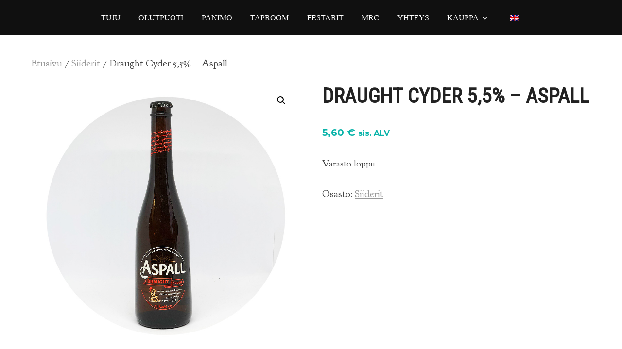

--- FILE ---
content_type: text/html; charset=UTF-8
request_url: https://www.panimotuju.fi/tuote/draught-cyder-55-aspall/
body_size: 77195
content:
<!DOCTYPE html>
<html lang="fi" class="no-js">
<head>
	<meta charset="UTF-8" />
	<meta name="viewport" content="width=device-width, initial-scale=1" />
	<script>(function(html){html.className = html.className.replace(/\bno-js\b/,'js')})(document.documentElement);</script>
<title>Draught Cyder 5,5% &#8211; Aspall &#8211; Panimoyhtiö Tuju</title>
<meta name='robots' content='max-image-preview:large' />
	<style>img:is([sizes="auto" i], [sizes^="auto," i]) { contain-intrinsic-size: 3000px 1500px }</style>
	<script>window._wca = window._wca || [];</script>
<link rel='dns-prefetch' href='//stats.wp.com' />
<link rel='dns-prefetch' href='//fonts.googleapis.com' />
<link rel="alternate" type="application/rss+xml" title="Panimoyhtiö Tuju &raquo; syöte" href="https://www.panimotuju.fi/feed/" />
<link rel="alternate" type="application/rss+xml" title="Panimoyhtiö Tuju &raquo; kommenttien syöte" href="https://www.panimotuju.fi/comments/feed/" />
<script>
window._wpemojiSettings = {"baseUrl":"https:\/\/s.w.org\/images\/core\/emoji\/16.0.1\/72x72\/","ext":".png","svgUrl":"https:\/\/s.w.org\/images\/core\/emoji\/16.0.1\/svg\/","svgExt":".svg","source":{"concatemoji":"https:\/\/www.panimotuju.fi\/wp-includes\/js\/wp-emoji-release.min.js?ver=6.8.3"}};
/*! This file is auto-generated */
!function(s,n){var o,i,e;function c(e){try{var t={supportTests:e,timestamp:(new Date).valueOf()};sessionStorage.setItem(o,JSON.stringify(t))}catch(e){}}function p(e,t,n){e.clearRect(0,0,e.canvas.width,e.canvas.height),e.fillText(t,0,0);var t=new Uint32Array(e.getImageData(0,0,e.canvas.width,e.canvas.height).data),a=(e.clearRect(0,0,e.canvas.width,e.canvas.height),e.fillText(n,0,0),new Uint32Array(e.getImageData(0,0,e.canvas.width,e.canvas.height).data));return t.every(function(e,t){return e===a[t]})}function u(e,t){e.clearRect(0,0,e.canvas.width,e.canvas.height),e.fillText(t,0,0);for(var n=e.getImageData(16,16,1,1),a=0;a<n.data.length;a++)if(0!==n.data[a])return!1;return!0}function f(e,t,n,a){switch(t){case"flag":return n(e,"\ud83c\udff3\ufe0f\u200d\u26a7\ufe0f","\ud83c\udff3\ufe0f\u200b\u26a7\ufe0f")?!1:!n(e,"\ud83c\udde8\ud83c\uddf6","\ud83c\udde8\u200b\ud83c\uddf6")&&!n(e,"\ud83c\udff4\udb40\udc67\udb40\udc62\udb40\udc65\udb40\udc6e\udb40\udc67\udb40\udc7f","\ud83c\udff4\u200b\udb40\udc67\u200b\udb40\udc62\u200b\udb40\udc65\u200b\udb40\udc6e\u200b\udb40\udc67\u200b\udb40\udc7f");case"emoji":return!a(e,"\ud83e\udedf")}return!1}function g(e,t,n,a){var r="undefined"!=typeof WorkerGlobalScope&&self instanceof WorkerGlobalScope?new OffscreenCanvas(300,150):s.createElement("canvas"),o=r.getContext("2d",{willReadFrequently:!0}),i=(o.textBaseline="top",o.font="600 32px Arial",{});return e.forEach(function(e){i[e]=t(o,e,n,a)}),i}function t(e){var t=s.createElement("script");t.src=e,t.defer=!0,s.head.appendChild(t)}"undefined"!=typeof Promise&&(o="wpEmojiSettingsSupports",i=["flag","emoji"],n.supports={everything:!0,everythingExceptFlag:!0},e=new Promise(function(e){s.addEventListener("DOMContentLoaded",e,{once:!0})}),new Promise(function(t){var n=function(){try{var e=JSON.parse(sessionStorage.getItem(o));if("object"==typeof e&&"number"==typeof e.timestamp&&(new Date).valueOf()<e.timestamp+604800&&"object"==typeof e.supportTests)return e.supportTests}catch(e){}return null}();if(!n){if("undefined"!=typeof Worker&&"undefined"!=typeof OffscreenCanvas&&"undefined"!=typeof URL&&URL.createObjectURL&&"undefined"!=typeof Blob)try{var e="postMessage("+g.toString()+"("+[JSON.stringify(i),f.toString(),p.toString(),u.toString()].join(",")+"));",a=new Blob([e],{type:"text/javascript"}),r=new Worker(URL.createObjectURL(a),{name:"wpTestEmojiSupports"});return void(r.onmessage=function(e){c(n=e.data),r.terminate(),t(n)})}catch(e){}c(n=g(i,f,p,u))}t(n)}).then(function(e){for(var t in e)n.supports[t]=e[t],n.supports.everything=n.supports.everything&&n.supports[t],"flag"!==t&&(n.supports.everythingExceptFlag=n.supports.everythingExceptFlag&&n.supports[t]);n.supports.everythingExceptFlag=n.supports.everythingExceptFlag&&!n.supports.flag,n.DOMReady=!1,n.readyCallback=function(){n.DOMReady=!0}}).then(function(){return e}).then(function(){var e;n.supports.everything||(n.readyCallback(),(e=n.source||{}).concatemoji?t(e.concatemoji):e.wpemoji&&e.twemoji&&(t(e.twemoji),t(e.wpemoji)))}))}((window,document),window._wpemojiSettings);
</script>
<style id='wp-emoji-styles-inline-css'>

	img.wp-smiley, img.emoji {
		display: inline !important;
		border: none !important;
		box-shadow: none !important;
		height: 1em !important;
		width: 1em !important;
		margin: 0 0.07em !important;
		vertical-align: -0.1em !important;
		background: none !important;
		padding: 0 !important;
	}
</style>
<link rel='stylesheet' id='wp-block-library-css' href='https://www.panimotuju.fi/wp-includes/css/dist/block-library/style.min.css?ver=6.8.3' media='all' />
<style id='wp-block-library-theme-inline-css'>
.wp-block-audio :where(figcaption){color:#555;font-size:13px;text-align:center}.is-dark-theme .wp-block-audio :where(figcaption){color:#ffffffa6}.wp-block-audio{margin:0 0 1em}.wp-block-code{border:1px solid #ccc;border-radius:4px;font-family:Menlo,Consolas,monaco,monospace;padding:.8em 1em}.wp-block-embed :where(figcaption){color:#555;font-size:13px;text-align:center}.is-dark-theme .wp-block-embed :where(figcaption){color:#ffffffa6}.wp-block-embed{margin:0 0 1em}.blocks-gallery-caption{color:#555;font-size:13px;text-align:center}.is-dark-theme .blocks-gallery-caption{color:#ffffffa6}:root :where(.wp-block-image figcaption){color:#555;font-size:13px;text-align:center}.is-dark-theme :root :where(.wp-block-image figcaption){color:#ffffffa6}.wp-block-image{margin:0 0 1em}.wp-block-pullquote{border-bottom:4px solid;border-top:4px solid;color:currentColor;margin-bottom:1.75em}.wp-block-pullquote cite,.wp-block-pullquote footer,.wp-block-pullquote__citation{color:currentColor;font-size:.8125em;font-style:normal;text-transform:uppercase}.wp-block-quote{border-left:.25em solid;margin:0 0 1.75em;padding-left:1em}.wp-block-quote cite,.wp-block-quote footer{color:currentColor;font-size:.8125em;font-style:normal;position:relative}.wp-block-quote:where(.has-text-align-right){border-left:none;border-right:.25em solid;padding-left:0;padding-right:1em}.wp-block-quote:where(.has-text-align-center){border:none;padding-left:0}.wp-block-quote.is-large,.wp-block-quote.is-style-large,.wp-block-quote:where(.is-style-plain){border:none}.wp-block-search .wp-block-search__label{font-weight:700}.wp-block-search__button{border:1px solid #ccc;padding:.375em .625em}:where(.wp-block-group.has-background){padding:1.25em 2.375em}.wp-block-separator.has-css-opacity{opacity:.4}.wp-block-separator{border:none;border-bottom:2px solid;margin-left:auto;margin-right:auto}.wp-block-separator.has-alpha-channel-opacity{opacity:1}.wp-block-separator:not(.is-style-wide):not(.is-style-dots){width:100px}.wp-block-separator.has-background:not(.is-style-dots){border-bottom:none;height:1px}.wp-block-separator.has-background:not(.is-style-wide):not(.is-style-dots){height:2px}.wp-block-table{margin:0 0 1em}.wp-block-table td,.wp-block-table th{word-break:normal}.wp-block-table :where(figcaption){color:#555;font-size:13px;text-align:center}.is-dark-theme .wp-block-table :where(figcaption){color:#ffffffa6}.wp-block-video :where(figcaption){color:#555;font-size:13px;text-align:center}.is-dark-theme .wp-block-video :where(figcaption){color:#ffffffa6}.wp-block-video{margin:0 0 1em}:root :where(.wp-block-template-part.has-background){margin-bottom:0;margin-top:0;padding:1.25em 2.375em}
</style>
<link rel='stylesheet' id='swiper-css-css' href='https://www.panimotuju.fi/wp-content/plugins/instagram-widget-by-wpzoom/dist/styles/library/swiper.css?ver=7.4.1' media='all' />
<link rel='stylesheet' id='dashicons-css' href='https://www.panimotuju.fi/wp-includes/css/dashicons.min.css?ver=6.8.3' media='all' />
<link rel='stylesheet' id='magnific-popup-css' href='https://www.panimotuju.fi/wp-content/plugins/instagram-widget-by-wpzoom/dist/styles/library/magnific-popup.css?ver=2.2.8' media='all' />
<link rel='stylesheet' id='wpz-insta_block-frontend-style-css' href='https://www.panimotuju.fi/wp-content/plugins/instagram-widget-by-wpzoom/dist/styles/frontend/index.css?ver=css-08583cdecf4e' media='all' />
<link rel='stylesheet' id='wpzoom-social-icons-block-style-css' href='https://www.panimotuju.fi/wp-content/plugins/social-icons-widget-by-wpzoom/block/dist/style-wpzoom-social-icons.css?ver=4.5.2' media='all' />
<link rel='stylesheet' id='mediaelement-css' href='https://www.panimotuju.fi/wp-includes/js/mediaelement/mediaelementplayer-legacy.min.css?ver=4.2.17' media='all' />
<link rel='stylesheet' id='wp-mediaelement-css' href='https://www.panimotuju.fi/wp-includes/js/mediaelement/wp-mediaelement.min.css?ver=6.8.3' media='all' />
<style id='jetpack-sharing-buttons-style-inline-css'>
.jetpack-sharing-buttons__services-list{display:flex;flex-direction:row;flex-wrap:wrap;gap:0;list-style-type:none;margin:5px;padding:0}.jetpack-sharing-buttons__services-list.has-small-icon-size{font-size:12px}.jetpack-sharing-buttons__services-list.has-normal-icon-size{font-size:16px}.jetpack-sharing-buttons__services-list.has-large-icon-size{font-size:24px}.jetpack-sharing-buttons__services-list.has-huge-icon-size{font-size:36px}@media print{.jetpack-sharing-buttons__services-list{display:none!important}}.editor-styles-wrapper .wp-block-jetpack-sharing-buttons{gap:0;padding-inline-start:0}ul.jetpack-sharing-buttons__services-list.has-background{padding:1.25em 2.375em}
</style>
<style id='global-styles-inline-css'>
:root{--wp--preset--aspect-ratio--square: 1;--wp--preset--aspect-ratio--4-3: 4/3;--wp--preset--aspect-ratio--3-4: 3/4;--wp--preset--aspect-ratio--3-2: 3/2;--wp--preset--aspect-ratio--2-3: 2/3;--wp--preset--aspect-ratio--16-9: 16/9;--wp--preset--aspect-ratio--9-16: 9/16;--wp--preset--color--black: #000000;--wp--preset--color--cyan-bluish-gray: #abb8c3;--wp--preset--color--white: #ffffff;--wp--preset--color--pale-pink: #f78da7;--wp--preset--color--vivid-red: #cf2e2e;--wp--preset--color--luminous-vivid-orange: #ff6900;--wp--preset--color--luminous-vivid-amber: #fcb900;--wp--preset--color--light-green-cyan: #7bdcb5;--wp--preset--color--vivid-green-cyan: #00d084;--wp--preset--color--pale-cyan-blue: #8ed1fc;--wp--preset--color--vivid-cyan-blue: #0693e3;--wp--preset--color--vivid-purple: #9b51e0;--wp--preset--gradient--vivid-cyan-blue-to-vivid-purple: linear-gradient(135deg,rgba(6,147,227,1) 0%,rgb(155,81,224) 100%);--wp--preset--gradient--light-green-cyan-to-vivid-green-cyan: linear-gradient(135deg,rgb(122,220,180) 0%,rgb(0,208,130) 100%);--wp--preset--gradient--luminous-vivid-amber-to-luminous-vivid-orange: linear-gradient(135deg,rgba(252,185,0,1) 0%,rgba(255,105,0,1) 100%);--wp--preset--gradient--luminous-vivid-orange-to-vivid-red: linear-gradient(135deg,rgba(255,105,0,1) 0%,rgb(207,46,46) 100%);--wp--preset--gradient--very-light-gray-to-cyan-bluish-gray: linear-gradient(135deg,rgb(238,238,238) 0%,rgb(169,184,195) 100%);--wp--preset--gradient--cool-to-warm-spectrum: linear-gradient(135deg,rgb(74,234,220) 0%,rgb(151,120,209) 20%,rgb(207,42,186) 40%,rgb(238,44,130) 60%,rgb(251,105,98) 80%,rgb(254,248,76) 100%);--wp--preset--gradient--blush-light-purple: linear-gradient(135deg,rgb(255,206,236) 0%,rgb(152,150,240) 100%);--wp--preset--gradient--blush-bordeaux: linear-gradient(135deg,rgb(254,205,165) 0%,rgb(254,45,45) 50%,rgb(107,0,62) 100%);--wp--preset--gradient--luminous-dusk: linear-gradient(135deg,rgb(255,203,112) 0%,rgb(199,81,192) 50%,rgb(65,88,208) 100%);--wp--preset--gradient--pale-ocean: linear-gradient(135deg,rgb(255,245,203) 0%,rgb(182,227,212) 50%,rgb(51,167,181) 100%);--wp--preset--gradient--electric-grass: linear-gradient(135deg,rgb(202,248,128) 0%,rgb(113,206,126) 100%);--wp--preset--gradient--midnight: linear-gradient(135deg,rgb(2,3,129) 0%,rgb(40,116,252) 100%);--wp--preset--font-size--small: 13px;--wp--preset--font-size--medium: 20px;--wp--preset--font-size--large: 36px;--wp--preset--font-size--x-large: 42px;--wp--preset--font-family--schizotype: schizotype;--wp--preset--spacing--20: 0.44rem;--wp--preset--spacing--30: 0.67rem;--wp--preset--spacing--40: 1rem;--wp--preset--spacing--50: 1.5rem;--wp--preset--spacing--60: 2.25rem;--wp--preset--spacing--70: 3.38rem;--wp--preset--spacing--80: 5.06rem;--wp--preset--shadow--natural: 6px 6px 9px rgba(0, 0, 0, 0.2);--wp--preset--shadow--deep: 12px 12px 50px rgba(0, 0, 0, 0.4);--wp--preset--shadow--sharp: 6px 6px 0px rgba(0, 0, 0, 0.2);--wp--preset--shadow--outlined: 6px 6px 0px -3px rgba(255, 255, 255, 1), 6px 6px rgba(0, 0, 0, 1);--wp--preset--shadow--crisp: 6px 6px 0px rgba(0, 0, 0, 1);}:where(body) { margin: 0; }.wp-site-blocks > .alignleft { float: left; margin-right: 2em; }.wp-site-blocks > .alignright { float: right; margin-left: 2em; }.wp-site-blocks > .aligncenter { justify-content: center; margin-left: auto; margin-right: auto; }:where(.is-layout-flex){gap: 0.5em;}:where(.is-layout-grid){gap: 0.5em;}.is-layout-flow > .alignleft{float: left;margin-inline-start: 0;margin-inline-end: 2em;}.is-layout-flow > .alignright{float: right;margin-inline-start: 2em;margin-inline-end: 0;}.is-layout-flow > .aligncenter{margin-left: auto !important;margin-right: auto !important;}.is-layout-constrained > .alignleft{float: left;margin-inline-start: 0;margin-inline-end: 2em;}.is-layout-constrained > .alignright{float: right;margin-inline-start: 2em;margin-inline-end: 0;}.is-layout-constrained > .aligncenter{margin-left: auto !important;margin-right: auto !important;}.is-layout-constrained > :where(:not(.alignleft):not(.alignright):not(.alignfull)){margin-left: auto !important;margin-right: auto !important;}body .is-layout-flex{display: flex;}.is-layout-flex{flex-wrap: wrap;align-items: center;}.is-layout-flex > :is(*, div){margin: 0;}body .is-layout-grid{display: grid;}.is-layout-grid > :is(*, div){margin: 0;}body{padding-top: 0px;padding-right: 0px;padding-bottom: 0px;padding-left: 0px;}a:where(:not(.wp-element-button)){text-decoration: underline;}:root :where(.wp-element-button, .wp-block-button__link){background-color: #32373c;border-width: 0;color: #fff;font-family: inherit;font-size: inherit;line-height: inherit;padding: calc(0.667em + 2px) calc(1.333em + 2px);text-decoration: none;}.has-black-color{color: var(--wp--preset--color--black) !important;}.has-cyan-bluish-gray-color{color: var(--wp--preset--color--cyan-bluish-gray) !important;}.has-white-color{color: var(--wp--preset--color--white) !important;}.has-pale-pink-color{color: var(--wp--preset--color--pale-pink) !important;}.has-vivid-red-color{color: var(--wp--preset--color--vivid-red) !important;}.has-luminous-vivid-orange-color{color: var(--wp--preset--color--luminous-vivid-orange) !important;}.has-luminous-vivid-amber-color{color: var(--wp--preset--color--luminous-vivid-amber) !important;}.has-light-green-cyan-color{color: var(--wp--preset--color--light-green-cyan) !important;}.has-vivid-green-cyan-color{color: var(--wp--preset--color--vivid-green-cyan) !important;}.has-pale-cyan-blue-color{color: var(--wp--preset--color--pale-cyan-blue) !important;}.has-vivid-cyan-blue-color{color: var(--wp--preset--color--vivid-cyan-blue) !important;}.has-vivid-purple-color{color: var(--wp--preset--color--vivid-purple) !important;}.has-black-background-color{background-color: var(--wp--preset--color--black) !important;}.has-cyan-bluish-gray-background-color{background-color: var(--wp--preset--color--cyan-bluish-gray) !important;}.has-white-background-color{background-color: var(--wp--preset--color--white) !important;}.has-pale-pink-background-color{background-color: var(--wp--preset--color--pale-pink) !important;}.has-vivid-red-background-color{background-color: var(--wp--preset--color--vivid-red) !important;}.has-luminous-vivid-orange-background-color{background-color: var(--wp--preset--color--luminous-vivid-orange) !important;}.has-luminous-vivid-amber-background-color{background-color: var(--wp--preset--color--luminous-vivid-amber) !important;}.has-light-green-cyan-background-color{background-color: var(--wp--preset--color--light-green-cyan) !important;}.has-vivid-green-cyan-background-color{background-color: var(--wp--preset--color--vivid-green-cyan) !important;}.has-pale-cyan-blue-background-color{background-color: var(--wp--preset--color--pale-cyan-blue) !important;}.has-vivid-cyan-blue-background-color{background-color: var(--wp--preset--color--vivid-cyan-blue) !important;}.has-vivid-purple-background-color{background-color: var(--wp--preset--color--vivid-purple) !important;}.has-black-border-color{border-color: var(--wp--preset--color--black) !important;}.has-cyan-bluish-gray-border-color{border-color: var(--wp--preset--color--cyan-bluish-gray) !important;}.has-white-border-color{border-color: var(--wp--preset--color--white) !important;}.has-pale-pink-border-color{border-color: var(--wp--preset--color--pale-pink) !important;}.has-vivid-red-border-color{border-color: var(--wp--preset--color--vivid-red) !important;}.has-luminous-vivid-orange-border-color{border-color: var(--wp--preset--color--luminous-vivid-orange) !important;}.has-luminous-vivid-amber-border-color{border-color: var(--wp--preset--color--luminous-vivid-amber) !important;}.has-light-green-cyan-border-color{border-color: var(--wp--preset--color--light-green-cyan) !important;}.has-vivid-green-cyan-border-color{border-color: var(--wp--preset--color--vivid-green-cyan) !important;}.has-pale-cyan-blue-border-color{border-color: var(--wp--preset--color--pale-cyan-blue) !important;}.has-vivid-cyan-blue-border-color{border-color: var(--wp--preset--color--vivid-cyan-blue) !important;}.has-vivid-purple-border-color{border-color: var(--wp--preset--color--vivid-purple) !important;}.has-vivid-cyan-blue-to-vivid-purple-gradient-background{background: var(--wp--preset--gradient--vivid-cyan-blue-to-vivid-purple) !important;}.has-light-green-cyan-to-vivid-green-cyan-gradient-background{background: var(--wp--preset--gradient--light-green-cyan-to-vivid-green-cyan) !important;}.has-luminous-vivid-amber-to-luminous-vivid-orange-gradient-background{background: var(--wp--preset--gradient--luminous-vivid-amber-to-luminous-vivid-orange) !important;}.has-luminous-vivid-orange-to-vivid-red-gradient-background{background: var(--wp--preset--gradient--luminous-vivid-orange-to-vivid-red) !important;}.has-very-light-gray-to-cyan-bluish-gray-gradient-background{background: var(--wp--preset--gradient--very-light-gray-to-cyan-bluish-gray) !important;}.has-cool-to-warm-spectrum-gradient-background{background: var(--wp--preset--gradient--cool-to-warm-spectrum) !important;}.has-blush-light-purple-gradient-background{background: var(--wp--preset--gradient--blush-light-purple) !important;}.has-blush-bordeaux-gradient-background{background: var(--wp--preset--gradient--blush-bordeaux) !important;}.has-luminous-dusk-gradient-background{background: var(--wp--preset--gradient--luminous-dusk) !important;}.has-pale-ocean-gradient-background{background: var(--wp--preset--gradient--pale-ocean) !important;}.has-electric-grass-gradient-background{background: var(--wp--preset--gradient--electric-grass) !important;}.has-midnight-gradient-background{background: var(--wp--preset--gradient--midnight) !important;}.has-small-font-size{font-size: var(--wp--preset--font-size--small) !important;}.has-medium-font-size{font-size: var(--wp--preset--font-size--medium) !important;}.has-large-font-size{font-size: var(--wp--preset--font-size--large) !important;}.has-x-large-font-size{font-size: var(--wp--preset--font-size--x-large) !important;}.has-schizotype-font-family{font-family: var(--wp--preset--font-family--schizotype) !important;}
:where(.wp-block-post-template.is-layout-flex){gap: 1.25em;}:where(.wp-block-post-template.is-layout-grid){gap: 1.25em;}
:where(.wp-block-columns.is-layout-flex){gap: 2em;}:where(.wp-block-columns.is-layout-grid){gap: 2em;}
:root :where(.wp-block-pullquote){font-size: 1.5em;line-height: 1.6;}
</style>
<link rel='stylesheet' id='uaf_client_css-css' href='https://www.panimotuju.fi/wp-content/uploads/useanyfont/uaf.css?ver=1748857892' media='all' />
<link rel='stylesheet' id='wc-paytrail-css-css' href='https://www.panimotuju.fi/wp-content/plugins/wc-paytrail/assets/css/wc-paytrail.css?ver=2.6.6' media='all' />
<link rel='stylesheet' id='photoswipe-css' href='https://www.panimotuju.fi/wp-content/plugins/woocommerce/assets/css/photoswipe/photoswipe.min.css?ver=10.3.5' media='all' />
<link rel='stylesheet' id='photoswipe-default-skin-css' href='https://www.panimotuju.fi/wp-content/plugins/woocommerce/assets/css/photoswipe/default-skin/default-skin.min.css?ver=10.3.5' media='all' />
<link rel='stylesheet' id='woocommerce-layout-css' href='https://www.panimotuju.fi/wp-content/plugins/woocommerce/assets/css/woocommerce-layout.css?ver=10.3.5' media='all' />
<style id='woocommerce-layout-inline-css'>

	.infinite-scroll .woocommerce-pagination {
		display: none;
	}
</style>
<link rel='stylesheet' id='woocommerce-smallscreen-css' href='https://www.panimotuju.fi/wp-content/plugins/woocommerce/assets/css/woocommerce-smallscreen.css?ver=10.3.5' media='only screen and (max-width: 768px)' />
<link rel='stylesheet' id='woocommerce-general-css' href='https://www.panimotuju.fi/wp-content/plugins/woocommerce/assets/css/woocommerce.css?ver=10.3.5' media='all' />
<style id='woocommerce-inline-inline-css'>
.woocommerce form .form-row .required { visibility: visible; }
</style>
<link rel='stylesheet' id='trp-language-switcher-style-css' href='https://www.panimotuju.fi/wp-content/plugins/translatepress-multilingual/assets/css/trp-language-switcher.css?ver=3.0.3' media='all' />
<link rel='stylesheet' id='brands-styles-css' href='https://www.panimotuju.fi/wp-content/plugins/woocommerce/assets/css/brands.css?ver=10.3.5' media='all' />
<link rel='stylesheet' id='inspiro-google-fonts-css' href='//fonts.googleapis.com/css?family=Goudy+Bookletter+1911%3A%7CRoboto+Condensed%3A%7CInter%3A700%2C%2C200%2C300%2C500%2C600%7CMontserrat%3A700&#038;display=swap&#038;ver=1.6.2' media='all' />
<link rel='stylesheet' id='inspiro-style-css' href='https://www.panimotuju.fi/wp-content/themes/inspiro/assets/css/minified/style.min.css?ver=1.6.2' media='all' />
<style id='inspiro-style-inline-css'>
body, button, input, select, textarea {
font-family: 'Goudy Bookletter 1911', serif;
font-weight: 400;
}
@media screen and (min-width: 782px) {
body, button, input, select, textarea {
font-size: 20px;
line-height: 1.8;
} }
body:not(.wp-custom-logo) a.custom-logo-text {
font-family: 'Montserrat', sans-serif;
font-weight: 700;
text-transform: uppercase;
}
@media screen and (min-width: 782px) {
body:not(.wp-custom-logo) a.custom-logo-text {
font-size: 26px;
line-height: 1.8;
} }
h1, h2, h3, h4, h5, h6 {
font-family: 'Roboto Condensed', sans-serif;
font-weight: 400;
text-transform: uppercase;
line-height: 1.4;
}
.site-title {
font-family: 'Inter', sans-serif;
font-weight: 700;
line-height: 1.25;
}
@media screen and (min-width: 782px) {
.site-title {
font-size: 80px;
} }
.site-description {
font-family: 'Inter', sans-serif;
line-height: 1.8;
}
@media screen and (min-width: 782px) {
.site-description {
font-size: 20px;
} }
.custom-header-button {
font-family: 'Inter', sans-serif;
line-height: 1.8;
}
@media screen and (min-width: 782px) {
.custom-header-button {
font-size: 16px;
} }
.navbar-nav a {
font-family: Georgia;
font-weight: 400;
text-transform: uppercase;
line-height: 1.8;
}
@media screen and (min-width: 782px) {
.navbar-nav a {
font-size: 16px;
} }
@media screen and (max-width: 64em) {
.navbar-nav li a {
font-family: Georgia;
font-size: 16px;
font-weight: 400;
text-transform: uppercase;
line-height: 1.8;
} }

</style>
<link rel='stylesheet' id='wpzoom-social-icons-socicon-css' href='https://www.panimotuju.fi/wp-content/plugins/social-icons-widget-by-wpzoom/assets/css/wpzoom-socicon.css?ver=1762811443' media='all' />
<link rel='stylesheet' id='wpzoom-social-icons-genericons-css' href='https://www.panimotuju.fi/wp-content/plugins/social-icons-widget-by-wpzoom/assets/css/genericons.css?ver=1762811443' media='all' />
<link rel='stylesheet' id='wpzoom-social-icons-academicons-css' href='https://www.panimotuju.fi/wp-content/plugins/social-icons-widget-by-wpzoom/assets/css/academicons.min.css?ver=1762811443' media='all' />
<link rel='stylesheet' id='wpzoom-social-icons-font-awesome-3-css' href='https://www.panimotuju.fi/wp-content/plugins/social-icons-widget-by-wpzoom/assets/css/font-awesome-3.min.css?ver=1762811443' media='all' />
<link rel='stylesheet' id='wpzoom-social-icons-styles-css' href='https://www.panimotuju.fi/wp-content/plugins/social-icons-widget-by-wpzoom/assets/css/wpzoom-social-icons-styles.css?ver=1762811443' media='all' />
<link rel='preload' as='font'  id='wpzoom-social-icons-font-academicons-woff2-css' href='https://www.panimotuju.fi/wp-content/plugins/social-icons-widget-by-wpzoom/assets/font/academicons.woff2?v=1.9.2' type='font/woff2' crossorigin />
<link rel='preload' as='font'  id='wpzoom-social-icons-font-fontawesome-3-woff2-css' href='https://www.panimotuju.fi/wp-content/plugins/social-icons-widget-by-wpzoom/assets/font/fontawesome-webfont.woff2?v=4.7.0' type='font/woff2' crossorigin />
<link rel='preload' as='font'  id='wpzoom-social-icons-font-genericons-woff-css' href='https://www.panimotuju.fi/wp-content/plugins/social-icons-widget-by-wpzoom/assets/font/Genericons.woff' type='font/woff' crossorigin />
<link rel='preload' as='font'  id='wpzoom-social-icons-font-socicon-woff2-css' href='https://www.panimotuju.fi/wp-content/plugins/social-icons-widget-by-wpzoom/assets/font/socicon.woff2?v=4.5.2' type='font/woff2' crossorigin />
<script src="https://www.panimotuju.fi/wp-includes/js/jquery/jquery.min.js?ver=3.7.1" id="jquery-core-js"></script>
<script src="https://www.panimotuju.fi/wp-includes/js/jquery/jquery-migrate.min.js?ver=3.4.1" id="jquery-migrate-js"></script>
<script src="https://www.panimotuju.fi/wp-includes/js/underscore.min.js?ver=1.13.7" id="underscore-js"></script>
<script id="wp-util-js-extra">
var _wpUtilSettings = {"ajax":{"url":"\/wp-admin\/admin-ajax.php"}};
</script>
<script src="https://www.panimotuju.fi/wp-includes/js/wp-util.min.js?ver=6.8.3" id="wp-util-js"></script>
<script src="https://www.panimotuju.fi/wp-content/plugins/instagram-widget-by-wpzoom/dist/scripts/library/magnific-popup.js?ver=1752184417" id="magnific-popup-js"></script>
<script src="https://www.panimotuju.fi/wp-content/plugins/instagram-widget-by-wpzoom/dist/scripts/library/swiper.js?ver=7.4.1" id="swiper-js-js"></script>
<script src="https://www.panimotuju.fi/wp-content/plugins/instagram-widget-by-wpzoom/dist/scripts/frontend/block.js?ver=74a049bb282113514b2a" id="wpz-insta_block-frontend-script-js"></script>
<script src="https://www.panimotuju.fi/wp-content/plugins/wc-paytrail/assets/js/wc-paytrail.js?ver=2.6.6" id="wc-paytrail-js-js"></script>
<script src="https://www.panimotuju.fi/wp-content/plugins/woocommerce/assets/js/jquery-blockui/jquery.blockUI.min.js?ver=2.7.0-wc.10.3.5" id="wc-jquery-blockui-js" defer data-wp-strategy="defer"></script>
<script id="wc-add-to-cart-js-extra">
var wc_add_to_cart_params = {"ajax_url":"\/wp-admin\/admin-ajax.php","wc_ajax_url":"\/?wc-ajax=%%endpoint%%","i18n_view_cart":"N\u00e4yt\u00e4 ostoskori","cart_url":"https:\/\/www.panimotuju.fi\/ostoskori\/","is_cart":"","cart_redirect_after_add":"no"};
</script>
<script src="https://www.panimotuju.fi/wp-content/plugins/woocommerce/assets/js/frontend/add-to-cart.min.js?ver=10.3.5" id="wc-add-to-cart-js" defer data-wp-strategy="defer"></script>
<script src="https://www.panimotuju.fi/wp-content/plugins/woocommerce/assets/js/zoom/jquery.zoom.min.js?ver=1.7.21-wc.10.3.5" id="wc-zoom-js" defer data-wp-strategy="defer"></script>
<script src="https://www.panimotuju.fi/wp-content/plugins/woocommerce/assets/js/flexslider/jquery.flexslider.min.js?ver=2.7.2-wc.10.3.5" id="wc-flexslider-js" defer data-wp-strategy="defer"></script>
<script src="https://www.panimotuju.fi/wp-content/plugins/woocommerce/assets/js/photoswipe/photoswipe.min.js?ver=4.1.1-wc.10.3.5" id="wc-photoswipe-js" defer data-wp-strategy="defer"></script>
<script src="https://www.panimotuju.fi/wp-content/plugins/woocommerce/assets/js/photoswipe/photoswipe-ui-default.min.js?ver=4.1.1-wc.10.3.5" id="wc-photoswipe-ui-default-js" defer data-wp-strategy="defer"></script>
<script id="wc-single-product-js-extra">
var wc_single_product_params = {"i18n_required_rating_text":"Valitse arvostelu, ole hyv\u00e4.","i18n_rating_options":["1\/5 t\u00e4hte\u00e4","2\/5 t\u00e4hte\u00e4","3\/5 t\u00e4hte\u00e4","4\/5 t\u00e4hte\u00e4","5\/5 t\u00e4hte\u00e4"],"i18n_product_gallery_trigger_text":"View full-screen image gallery","review_rating_required":"yes","flexslider":{"rtl":false,"animation":"slide","smoothHeight":true,"directionNav":false,"controlNav":"thumbnails","slideshow":false,"animationSpeed":500,"animationLoop":false,"allowOneSlide":false},"zoom_enabled":"1","zoom_options":[],"photoswipe_enabled":"1","photoswipe_options":{"shareEl":false,"closeOnScroll":false,"history":false,"hideAnimationDuration":0,"showAnimationDuration":0},"flexslider_enabled":"1"};
</script>
<script src="https://www.panimotuju.fi/wp-content/plugins/woocommerce/assets/js/frontend/single-product.min.js?ver=10.3.5" id="wc-single-product-js" defer data-wp-strategy="defer"></script>
<script src="https://www.panimotuju.fi/wp-content/plugins/woocommerce/assets/js/js-cookie/js.cookie.min.js?ver=2.1.4-wc.10.3.5" id="wc-js-cookie-js" defer data-wp-strategy="defer"></script>
<script id="woocommerce-js-extra">
var woocommerce_params = {"ajax_url":"\/wp-admin\/admin-ajax.php","wc_ajax_url":"\/?wc-ajax=%%endpoint%%","i18n_password_show":"N\u00e4yt\u00e4 salasana","i18n_password_hide":"Piilota salasana"};
</script>
<script src="https://www.panimotuju.fi/wp-content/plugins/woocommerce/assets/js/frontend/woocommerce.min.js?ver=10.3.5" id="woocommerce-js" defer data-wp-strategy="defer"></script>
<script src="https://www.panimotuju.fi/wp-content/plugins/translatepress-multilingual/assets/js/trp-frontend-compatibility.js?ver=3.0.3" id="trp-frontend-compatibility-js"></script>
<script src="https://stats.wp.com/s-202546.js" id="woocommerce-analytics-js" defer data-wp-strategy="defer"></script>
<link rel="https://api.w.org/" href="https://www.panimotuju.fi/wp-json/" /><link rel="alternate" title="JSON" type="application/json" href="https://www.panimotuju.fi/wp-json/wp/v2/product/7744" /><link rel="EditURI" type="application/rsd+xml" title="RSD" href="https://www.panimotuju.fi/xmlrpc.php?rsd" />
<meta name="generator" content="WordPress 6.8.3" />
<meta name="generator" content="WooCommerce 10.3.5" />
<link rel="canonical" href="https://www.panimotuju.fi/tuote/draught-cyder-55-aspall/" />
<link rel='shortlink' href='https://www.panimotuju.fi/?p=7744' />
<link rel="alternate" title="oEmbed (JSON)" type="application/json+oembed" href="https://www.panimotuju.fi/wp-json/oembed/1.0/embed?url=https%3A%2F%2Fwww.panimotuju.fi%2Ftuote%2Fdraught-cyder-55-aspall%2F" />
<link rel="alternate" title="oEmbed (XML)" type="text/xml+oembed" href="https://www.panimotuju.fi/wp-json/oembed/1.0/embed?url=https%3A%2F%2Fwww.panimotuju.fi%2Ftuote%2Fdraught-cyder-55-aspall%2F&#038;format=xml" />
<link rel="alternate" hreflang="fi" href="https://www.panimotuju.fi/tuote/draught-cyder-55-aspall/"/>
<link rel="alternate" hreflang="en-US" href="https://www.panimotuju.fi/en/tuote/draught-cyder-55-aspall/"/>
<link rel="alternate" hreflang="en" href="https://www.panimotuju.fi/en/tuote/draught-cyder-55-aspall/"/>
	<style>img#wpstats{display:none}</style>
			<noscript><style>.woocommerce-product-gallery{ opacity: 1 !important; }</style></noscript>
	<meta name="generator" content="Elementor 3.33.0; features: additional_custom_breakpoints; settings: css_print_method-external, google_font-enabled, font_display-auto">
			<style>
				.e-con.e-parent:nth-of-type(n+4):not(.e-lazyloaded):not(.e-no-lazyload),
				.e-con.e-parent:nth-of-type(n+4):not(.e-lazyloaded):not(.e-no-lazyload) * {
					background-image: none !important;
				}
				@media screen and (max-height: 1024px) {
					.e-con.e-parent:nth-of-type(n+3):not(.e-lazyloaded):not(.e-no-lazyload),
					.e-con.e-parent:nth-of-type(n+3):not(.e-lazyloaded):not(.e-no-lazyload) * {
						background-image: none !important;
					}
				}
				@media screen and (max-height: 640px) {
					.e-con.e-parent:nth-of-type(n+2):not(.e-lazyloaded):not(.e-no-lazyload),
					.e-con.e-parent:nth-of-type(n+2):not(.e-lazyloaded):not(.e-no-lazyload) * {
						background-image: none !important;
					}
				}
			</style>
					<style id="inspiro-custom-header-styles" type="text/css">
					.site-title a,
			.colors-dark .site-title a,
			.colors-custom .site-title a,
			body.has-header-image .site-title a,
			body.has-header-video .site-title a,
			body.has-header-image.colors-dark .site-title a,
			body.has-header-video.colors-dark .site-title a,
			body.has-header-image.colors-custom .site-title a,
			body.has-header-video.colors-custom .site-title a,
			.site-description,
			.colors-dark .site-description,
			.colors-custom .site-description,
			body.has-header-image .site-description,
			body.has-header-video .site-description,
			body.has-header-image.colors-dark .site-description,
			body.has-header-video.colors-dark .site-description,
			body.has-header-image.colors-custom .site-description,
			body.has-header-video.colors-custom .site-description {
				color: ;
			}
		
					.custom-header-button {
				color: #ffffff;
				border-color: #ffffff;
			}
		
					.custom-header-button:hover {
				color: #ffffff;
			}
		
					.custom-header-button:hover {
				background-color: #0bb4aa;
				border-color: #0bb4aa;
			}
				</style>
		<style class='wp-fonts-local'>
@font-face{font-family:schizotype;font-style:normal;font-weight:400;font-display:fallback;src:url('https://www.panimotuju.fi/wp-content/uploads/useanyfont/632Schizotype.woff2') format('woff2');}
</style>
<link rel="icon" href="https://www.panimotuju.fi/wp-content/uploads/2022/02/cropped-2022_tuju_fav_icon-32x32.png" sizes="32x32" />
<link rel="icon" href="https://www.panimotuju.fi/wp-content/uploads/2022/02/cropped-2022_tuju_fav_icon-192x192.png" sizes="192x192" />
<link rel="apple-touch-icon" href="https://www.panimotuju.fi/wp-content/uploads/2022/02/cropped-2022_tuju_fav_icon-180x180.png" />
<meta name="msapplication-TileImage" content="https://www.panimotuju.fi/wp-content/uploads/2022/02/cropped-2022_tuju_fav_icon-270x270.png" />
		<style id="wp-custom-css">
			/*
Welcome to Custom CSS!

To learn how this works, see http://wp.me/PEmnE-Bt
*/
#jp-relatedposts {
	margin-right: auto;
	margin-left: auto;
}

.recent-posts.blog_3_col .entry-title {
    font-size: 24px;
    font-weight: 600;
    text-align: left;
    margin-top: 0;
    text-transform: none;
    font-family: "Libre Franklin";
}

.recent-posts.blog_3_col .entry-title:after {
    display: none;
}

.recent-posts.blog_3_col .entry-content {
    max-width: 950px;
    margin: 0;
    padding: 0;
}

.site-title {
	width: 471px;
	height: 627px;
	background: url(https://www.panimotuju.fi/wp-content/uploads/2022/01/tuju_logo1.png) center center no-repeat;
	background-size: contain;
}

.has-header-image .custom-header-media:before, .has-header-video .custom-header-media:before {
    background-image: none;
}

.site-footer { background: #4F4F4F; text-align: center;}

a { color: #999999; }

.m0 {margin-top:0; margin-bottom:0}

.h_tuotteet a {
	display: block;
  width: 100%;
  height: 100%;
}

.header-video {
 max-height: 480px;
 min-height: 240px;
 overflow: hidden;	
}

.elementor-7191 { background: #000 !important; }
.elementor-page-7191 { background: #000 !important; }

#menu-main li a { color: #FFF !important; }

.popmake-close { display:none !important; }

#puoti {
 font-family: "Schizotype" !important;
 font-size: 32px !important; margin-bottom: -15px !important;
}
#panimo {
 font-family: "Schizotype" !important;
 font-size: 32px !important; margin-bottom: -15px !important;
}

.site-title:after { border-bottom: 0; }

.navbar-nav > li.current-menu-item > a,
.navbar-nav > li.current_page_item > a,
.navbar-nav > li.current-menu-parent > a,
.navbar-nav > li.current_page_parent > a {
    border-bottom: 0;
}

.navbar .header-logo-wrapper { display: none; }

.navbar .header-navigation-wrapper { display: block; max-width: 1080px; margin-left: auto; margin-right: auto; }

a.ig-b-v-24 { border-color: #CFCFCF; border-width: 2px; color: #444444 !important; padding: 7px 30px; font-family: 'Goudy Bookletter 1911', serif; font-size: 18px; text-transform: uppercase; }
a.ig-b-v-24:hover { border-color: #0BB4AA; border-width: 2px; color: #0BB4AA !important; background: #FFF;}

.woocommerce-breadcrumb { padding-top: 40px !important; }
.add_to_cart_button { font-size: 14px !important; text-transform: initial !important; letter-spacing: -1px !important; padding: 8px !important; }
.product .sku_wrapper { display: none !important; }
.count { background: #FFF !important; }

@media only screen and (max-width: 1400px) {
.site-title { width: 353px;  height: 470px;}
}

@media only screen and (max-width: 800px) {
.site-title { width: 236px; height: 314px;}
.m-no {display: none;}
.footer-widgets { display: flex; flex-direction: column;
}
.footer-widgets .footer-widget-2 { order: -1; }
.kauppa-h-m1 { font-size: 36px !important; line-height: 20px; !important; }
.kauppa-h-m2 { font-size: 22px !important; line-height: 18px; !important; }
.woocommerce-breadcrumb { padding-top: 32px !important; }

	.navbar { position: fixed !important; top: 0; left: 0; right: 0; height: 60px; background-color: rgba(0,0,0,0.8) !important; background-image:  url('https://www.panimotuju.fi/wp-content/uploads/2022/02/tuju_logo_m2.png') !important; background-size: 33% !important; background-repeat: no-repeat !important; background-position: left center !important;}
.navbar-toggle {position: absolute !important; top: 10px; right: 8px; z-index: 10;}
}

.woocommerce-loop-category__title .count {display: none;}
		</style>
		
</head>

<body class="wp-singular product-template-default single single-product postid-7744 wp-embed-responsive wp-theme-inspiro theme-inspiro woocommerce woocommerce-page woocommerce-no-js translatepress-fi has-sidebar page-layout-full-width post-display-content-excerpt colors-light elementor-default elementor-kit-18">

<aside id="side-nav" class="side-nav" tabindex="-1">
	<div class="side-nav__scrollable-container">
		<div class="side-nav__wrap">
			<div class="side-nav__close-button">
				<button type="button" class="navbar-toggle">
					<span class="screen-reader-text">Toggle navigation</span>
					<span class="icon-bar"></span>
					<span class="icon-bar"></span>
					<span class="icon-bar"></span>
				</button>
			</div>
							<nav class="mobile-menu-wrapper" aria-label="Mobile Menu" role="navigation">
					<ul id="menu-main" class="nav navbar-nav"><li id="menu-item-6384" class="menu-item menu-item-type-post_type menu-item-object-page menu-item-home menu-item-6384"><a href="https://www.panimotuju.fi/">Tuju</a></li>
<li id="menu-item-6780" class="menu-item menu-item-type-custom menu-item-object-custom menu-item-home menu-item-6780"><a href="https://www.panimotuju.fi/#olutpuoti">Olutpuoti</a></li>
<li id="menu-item-6782" class="menu-item menu-item-type-custom menu-item-object-custom menu-item-home menu-item-6782"><a href="https://www.panimotuju.fi/#panimo">Panimo</a></li>
<li id="menu-item-11756" class="menu-item menu-item-type-post_type menu-item-object-page menu-item-11756"><a href="https://www.panimotuju.fi/taproom/">Taproom</a></li>
<li id="menu-item-14060" class="menu-item menu-item-type-post_type menu-item-object-page menu-item-14060"><a href="https://www.panimotuju.fi/festarit/">Festarit</a></li>
<li id="menu-item-18669" class="menu-item menu-item-type-post_type menu-item-object-page menu-item-18669"><a href="https://www.panimotuju.fi/mrc/">MRC</a></li>
<li id="menu-item-6783" class="menu-item menu-item-type-custom menu-item-object-custom menu-item-home menu-item-6783"><a href="https://www.panimotuju.fi/#yhteys">Yhteys</a></li>
<li id="menu-item-7344" class="an-mo menu-item menu-item-type-post_type menu-item-object-page menu-item-has-children current_page_parent menu-item-7344"><a href="https://www.panimotuju.fi/kauppa/">Kauppa<svg class="svg-icon svg-icon-angle-down" aria-hidden="true" role="img" focusable="false" xmlns="http://www.w3.org/2000/svg" width="21" height="32" viewBox="0 0 21 32"><path d="M19.196 13.143q0 0.232-0.179 0.411l-8.321 8.321q-0.179 0.179-0.411 0.179t-0.411-0.179l-8.321-8.321q-0.179-0.179-0.179-0.411t0.179-0.411l0.893-0.893q0.179-0.179 0.411-0.179t0.411 0.179l7.018 7.018 7.018-7.018q0.179-0.179 0.411-0.179t0.411 0.179l0.893 0.893q0.179 0.179 0.179 0.411z"></path></svg></a>
<ul class="sub-menu">
	<li id="menu-item-8370" class="menu-item menu-item-type-post_type menu-item-object-page menu-item-8370"><a href="https://www.panimotuju.fi/ostoskori/">Ostoskori</a></li>
	<li id="menu-item-8371" class="menu-item menu-item-type-post_type menu-item-object-page menu-item-8371"><a href="https://www.panimotuju.fi/kassa/">Kassa</a></li>
	<li id="menu-item-8423" class="menu-item menu-item-type-post_type menu-item-object-page menu-item-8423"><a href="https://www.panimotuju.fi/refund_returns/">Maksutavat ja ehdot</a></li>
</ul>
</li>
<li id="menu-item-12584" class="trp-language-switcher-container menu-item menu-item-type-post_type menu-item-object-language_switcher menu-item-12584"><a href="https://www.panimotuju.fi/en/tuote/draught-cyder-55-aspall/"><span data-no-translation><img class="trp-flag-image" src="https://www.panimotuju.fi/wp-content/plugins/translatepress-multilingual/assets/images/flags/en_GB.png" width="18" height="12" alt="en_US" title="English (United States)"></span></a></li>
</ul>				</nav>
								</div>
	</div>
</aside>
<div class="side-nav-overlay"></div>

<div id="page" class="site">
	<a class="skip-link screen-reader-text" href="#content">Skip to content</a>

	<header id="masthead" class="site-header" role="banner">
		<div id="site-navigation" class="navbar">
    	<div class="header-inner inner-wrap">

		<div class="header-logo-wrapper">
			<a href="https://www.panimotuju.fi" title="Lappeenranta" class="custom-logo-text"></a>		</div>

		<div class="header-navigation-wrapper">
							<nav class="primary-menu-wrapper navbar-collapse collapse" aria-label="Top Horizontal Menu" role="navigation">
					<ul id="menu-main-1" class="nav navbar-nav dropdown sf-menu"><li class="menu-item menu-item-type-post_type menu-item-object-page menu-item-home menu-item-6384"><a href="https://www.panimotuju.fi/">Tuju</a></li>
<li class="menu-item menu-item-type-custom menu-item-object-custom menu-item-home menu-item-6780"><a href="https://www.panimotuju.fi/#olutpuoti">Olutpuoti</a></li>
<li class="menu-item menu-item-type-custom menu-item-object-custom menu-item-home menu-item-6782"><a href="https://www.panimotuju.fi/#panimo">Panimo</a></li>
<li class="menu-item menu-item-type-post_type menu-item-object-page menu-item-11756"><a href="https://www.panimotuju.fi/taproom/">Taproom</a></li>
<li class="menu-item menu-item-type-post_type menu-item-object-page menu-item-14060"><a href="https://www.panimotuju.fi/festarit/">Festarit</a></li>
<li class="menu-item menu-item-type-post_type menu-item-object-page menu-item-18669"><a href="https://www.panimotuju.fi/mrc/">MRC</a></li>
<li class="menu-item menu-item-type-custom menu-item-object-custom menu-item-home menu-item-6783"><a href="https://www.panimotuju.fi/#yhteys">Yhteys</a></li>
<li class="an-mo menu-item menu-item-type-post_type menu-item-object-page menu-item-has-children current_page_parent menu-item-7344"><a href="https://www.panimotuju.fi/kauppa/">Kauppa<svg class="svg-icon svg-icon-angle-down" aria-hidden="true" role="img" focusable="false" xmlns="http://www.w3.org/2000/svg" width="21" height="32" viewBox="0 0 21 32"><path d="M19.196 13.143q0 0.232-0.179 0.411l-8.321 8.321q-0.179 0.179-0.411 0.179t-0.411-0.179l-8.321-8.321q-0.179-0.179-0.179-0.411t0.179-0.411l0.893-0.893q0.179-0.179 0.411-0.179t0.411 0.179l7.018 7.018 7.018-7.018q0.179-0.179 0.411-0.179t0.411 0.179l0.893 0.893q0.179 0.179 0.179 0.411z"></path></svg></a>
<ul class="sub-menu">
	<li class="menu-item menu-item-type-post_type menu-item-object-page menu-item-8370"><a href="https://www.panimotuju.fi/ostoskori/">Ostoskori</a></li>
	<li class="menu-item menu-item-type-post_type menu-item-object-page menu-item-8371"><a href="https://www.panimotuju.fi/kassa/">Kassa</a></li>
	<li class="menu-item menu-item-type-post_type menu-item-object-page menu-item-8423"><a href="https://www.panimotuju.fi/refund_returns/">Maksutavat ja ehdot</a></li>
</ul>
</li>
<li class="trp-language-switcher-container menu-item menu-item-type-post_type menu-item-object-language_switcher menu-item-12584"><a href="https://www.panimotuju.fi/en/tuote/draught-cyder-55-aspall/"><span data-no-translation><img class="trp-flag-image" src="https://www.panimotuju.fi/wp-content/plugins/translatepress-multilingual/assets/images/flags/en_GB.png" width="18" height="12" alt="en_US" title="English (United States)"></span></a></li>
</ul>				</nav>
			
			
			<div id="sb-search" class="sb-search" style="display: none;">
				
<form method="get" id="searchform" action="https://www.panimotuju.fi/">
	<label for="search-form-input">
		<span class="screen-reader-text">Search for:</span>
		<input type="search" class="sb-search-input" placeholder="Type your keywords and hit Enter..." name="s" id="search-form-input" autocomplete="off" />
	</label>
	<button class="sb-search-button-open" aria-expanded="false">
		<span class="sb-icon-search">
			<svg class="svg-icon svg-icon-search" aria-hidden="true" role="img" focusable="false" xmlns="http://www.w3.org/2000/svg" width="23" height="23" viewBox="0 0 23 23"><path d="M38.710696,48.0601792 L43,52.3494831 L41.3494831,54 L37.0601792,49.710696 C35.2632422,51.1481185 32.9839107,52.0076499 30.5038249,52.0076499 C24.7027226,52.0076499 20,47.3049272 20,41.5038249 C20,35.7027226 24.7027226,31 30.5038249,31 C36.3049272,31 41.0076499,35.7027226 41.0076499,41.5038249 C41.0076499,43.9839107 40.1481185,46.2632422 38.710696,48.0601792 Z M36.3875844,47.1716785 C37.8030221,45.7026647 38.6734666,43.7048964 38.6734666,41.5038249 C38.6734666,36.9918565 35.0157934,33.3341833 30.5038249,33.3341833 C25.9918565,33.3341833 22.3341833,36.9918565 22.3341833,41.5038249 C22.3341833,46.0157934 25.9918565,49.6734666 30.5038249,49.6734666 C32.7048964,49.6734666 34.7026647,48.8030221 36.1716785,47.3875844 C36.2023931,47.347638 36.2360451,47.3092237 36.2726343,47.2726343 C36.3092237,47.2360451 36.347638,47.2023931 36.3875844,47.1716785 Z" transform="translate(-20 -31)" /></svg>		</span>
	</button>
	<button class="sb-search-button-close" aria-expanded="false">
		<span class="sb-icon-search">
			<svg class="svg-icon svg-icon-cross" aria-hidden="true" role="img" focusable="false" xmlns="http://www.w3.org/2000/svg" width="16" height="16" viewBox="0 0 16 16"><polygon fill="" fill-rule="evenodd" points="6.852 7.649 .399 1.195 1.445 .149 7.899 6.602 14.352 .149 15.399 1.195 8.945 7.649 15.399 14.102 14.352 15.149 7.899 8.695 1.445 15.149 .399 14.102" /></svg>		</span>
	</button>
</form>
			</div>

							<button type="button" class="navbar-toggle">
					<span class="screen-reader-text">Toggle sidebar &amp; navigation</span>
					<span class="icon-bar"></span>
					<span class="icon-bar"></span>
					<span class="icon-bar"></span>
				</button>
					</div>
	</div><!-- .inner-wrap -->
</div><!-- #site-navigation -->
	</header><!-- #masthead -->

	
	<div class="site-content-contain">
		<div id="content" class="site-content">

<div class="inner-wrap">

	<main id="main" class="site-main" role="main">

		<nav class="woocommerce-breadcrumb" aria-label="Breadcrumb"><a href="https://www.panimotuju.fi/kauppa">Etusivu</a>&nbsp;&#47;&nbsp;<a href="https://www.panimotuju.fi/tuote-osasto/siiderit/">Siiderit</a>&nbsp;&#47;&nbsp;Draught Cyder 5,5% &#8211; Aspall</nav>
			
				
					<div class="woocommerce-notices-wrapper"></div><div id="product-7744" class="product type-product post-7744 status-publish first outofstock product_cat-siiderit has-post-thumbnail taxable shipping-taxable purchasable product-type-simple">

	<div class="woocommerce-product-gallery woocommerce-product-gallery--with-images woocommerce-product-gallery--columns-4 images" data-columns="4" style="opacity: 0; transition: opacity .25s ease-in-out;">
	<div class="woocommerce-product-gallery__wrapper">
		<div data-thumb="https://www.panimotuju.fi/wp-content/uploads/2022/02/wxq5XFSLEemj42yNOqLJ_w-5ErVVkhREeu-edTte910aw-100x100.jpeg" data-thumb-alt="Draught Cyder 5,5% - Aspall" data-thumb-srcset="https://www.panimotuju.fi/wp-content/uploads/2022/02/wxq5XFSLEemj42yNOqLJ_w-5ErVVkhREeu-edTte910aw-100x100.jpeg 100w, https://www.panimotuju.fi/wp-content/uploads/2022/02/wxq5XFSLEemj42yNOqLJ_w-5ErVVkhREeu-edTte910aw-300x300.jpeg 300w, https://www.panimotuju.fi/wp-content/uploads/2022/02/wxq5XFSLEemj42yNOqLJ_w-5ErVVkhREeu-edTte910aw-150x150.jpeg 150w, https://www.panimotuju.fi/wp-content/uploads/2022/02/wxq5XFSLEemj42yNOqLJ_w-5ErVVkhREeu-edTte910aw-768x768.jpeg 768w, https://www.panimotuju.fi/wp-content/uploads/2022/02/wxq5XFSLEemj42yNOqLJ_w-5ErVVkhREeu-edTte910aw-600x600.jpeg 600w, https://www.panimotuju.fi/wp-content/uploads/2022/02/wxq5XFSLEemj42yNOqLJ_w-5ErVVkhREeu-edTte910aw.jpeg 1000w"  data-thumb-sizes="(max-width: 100px) 100vw, 100px" class="woocommerce-product-gallery__image"><a href="https://www.panimotuju.fi/wp-content/uploads/2022/02/wxq5XFSLEemj42yNOqLJ_w-5ErVVkhREeu-edTte910aw.jpeg"><img fetchpriority="high" width="600" height="600" src="https://www.panimotuju.fi/wp-content/uploads/2022/02/wxq5XFSLEemj42yNOqLJ_w-5ErVVkhREeu-edTte910aw-600x600.jpeg" class="wp-post-image" alt="Draught Cyder 5,5% - Aspall" data-caption="" data-src="https://www.panimotuju.fi/wp-content/uploads/2022/02/wxq5XFSLEemj42yNOqLJ_w-5ErVVkhREeu-edTte910aw.jpeg" data-large_image="https://www.panimotuju.fi/wp-content/uploads/2022/02/wxq5XFSLEemj42yNOqLJ_w-5ErVVkhREeu-edTte910aw.jpeg" data-large_image_width="1000" data-large_image_height="1000" decoding="async" srcset="https://www.panimotuju.fi/wp-content/uploads/2022/02/wxq5XFSLEemj42yNOqLJ_w-5ErVVkhREeu-edTte910aw-600x600.jpeg 600w, https://www.panimotuju.fi/wp-content/uploads/2022/02/wxq5XFSLEemj42yNOqLJ_w-5ErVVkhREeu-edTte910aw-300x300.jpeg 300w, https://www.panimotuju.fi/wp-content/uploads/2022/02/wxq5XFSLEemj42yNOqLJ_w-5ErVVkhREeu-edTte910aw-150x150.jpeg 150w, https://www.panimotuju.fi/wp-content/uploads/2022/02/wxq5XFSLEemj42yNOqLJ_w-5ErVVkhREeu-edTte910aw-768x768.jpeg 768w, https://www.panimotuju.fi/wp-content/uploads/2022/02/wxq5XFSLEemj42yNOqLJ_w-5ErVVkhREeu-edTte910aw-100x100.jpeg 100w, https://www.panimotuju.fi/wp-content/uploads/2022/02/wxq5XFSLEemj42yNOqLJ_w-5ErVVkhREeu-edTte910aw.jpeg 1000w" sizes="100vw" /></a></div>	</div>
</div>

	<div class="summary entry-summary">
		<h1 class="product_title entry-title">Draught Cyder 5,5% &#8211; Aspall</h1><p class="price"><span class="woocommerce-Price-amount amount"><bdi>5,60&nbsp;<span class="woocommerce-Price-currencySymbol">&euro;</span></bdi></span> <small class="woocommerce-price-suffix">sis. ALV</small></p>
<p class="stock out-of-stock">Varasto loppu</p>
<div id="ppcp-recaptcha-v2-container" style="margin:20px 0;"></div><div class="product_meta">

	
	
	<span class="posted_in">Osasto: <a href="https://www.panimotuju.fi/tuote-osasto/siiderit/" rel="tag">Siiderit</a></span>
	
	
</div>
	</div>

	
	<div class="woocommerce-tabs wc-tabs-wrapper">
		<ul class="tabs wc-tabs" role="tablist">
							<li role="presentation" class="description_tab" id="tab-title-description">
					<a href="#tab-description" role="tab" aria-controls="tab-description">
						Kuvaus					</a>
				</li>
					</ul>
					<div class="woocommerce-Tabs-panel woocommerce-Tabs-panel--description panel entry-content wc-tab" id="tab-description" role="tabpanel" aria-labelledby="tab-title-description">
				
	<h2>Kuvaus</h2>

<p>Chevallierin perhe on asunut <strong>Aspall Hall </strong>kartanoa jo vuodesta 1702 ja nykyisin Aspall Hall kartanoa asuttaa jo kahdeksas ja yhdeksäs Chevallierin sukupolvi. Siiderin valmistus alkoi kartanon mailla vuonna 1728 Clement Chevallierin toimesta. The Cyder House pitää edelleen sisällään alkuperäisen graniittisen siiderimyllyn ja alkuperäisen omenaprässin. Myllynkivi tuotiin laivalla Normandian rannikolta Ipswichiin ja sieltä edelleen vahvojen työhevosten vetämänä Aspallin kartanolle. Alkuperäinen mylly oli käytössä aina vuoteen 1947 ja prässi vielä vuonna 1971. Vaikka laitteisto on hieman modernisoitunut, valmistetaan Aspallilla yhä edelleen siideriä hyvin perinteisesti ja sen myös maistaa!</p>
<p><strong>Draught Cyder 5,5%:</strong> Alkujaan valmistettu vuonna 2003 &#8211; Aspallin 275-vuotisen siideriperinteen kunniaksi. Tässä kuivassa siiderissä käytetään paljon hyvin eri tyyppisiä omenoita, siideriomenoista jälkiruokaomenoihin. Maku on hyvin hedelmäinen, raikkaan hapokas ja selkeän kuiva.</p>
<p><strong>5,60€/0,5L (11,20€/L)</strong></p>
			</div>
		
			</div>


	<section class="related products">

					<h2>Tutustu myös</h2>
				<ul class="products columns-4">

			
					<li class="product type-product post-14393 status-publish first instock product_cat-siiderit taxable shipping-taxable purchasable product-type-simple">
	<a href="https://www.panimotuju.fi/tuote/wassail-45-2022-pomologik/" class="woocommerce-LoopProduct-link woocommerce-loop-product__link"><img width="300" height="300" src="https://www.panimotuju.fi/wp-content/uploads/woocommerce-placeholder-300x300.png" class="woocommerce-placeholder wp-post-image" alt="Paikanvaraus" decoding="async" srcset="https://www.panimotuju.fi/wp-content/uploads/woocommerce-placeholder-300x300.png 300w, https://www.panimotuju.fi/wp-content/uploads/woocommerce-placeholder-100x100.png 100w, https://www.panimotuju.fi/wp-content/uploads/woocommerce-placeholder-600x600.png 600w, https://www.panimotuju.fi/wp-content/uploads/woocommerce-placeholder-1024x1024.png 1024w, https://www.panimotuju.fi/wp-content/uploads/woocommerce-placeholder-150x150.png 150w, https://www.panimotuju.fi/wp-content/uploads/woocommerce-placeholder-768x768.png 768w, https://www.panimotuju.fi/wp-content/uploads/woocommerce-placeholder.png 1200w" sizes="100vw" /><h2 class="woocommerce-loop-product__title">Pomologik (SWE) x Tom Oliver (UK) &#8211; Wassail 4,5%</h2>
	<span class="price"><span class="woocommerce-Price-amount amount"><bdi>6,50&nbsp;<span class="woocommerce-Price-currencySymbol">&euro;</span></bdi></span> <small class="woocommerce-price-suffix">sis. ALV</small></span>
</a><a href="/tuote/draught-cyder-55-aspall/?add-to-cart=14393" aria-describedby="woocommerce_loop_add_to_cart_link_describedby_14393" data-quantity="1" class="button product_type_simple add_to_cart_button ajax_add_to_cart" data-product_id="14393" data-product_sku="" aria-label="Lisää ostoskoriin: &ldquo;Pomologik (SWE) x Tom Oliver (UK) - Wassail 4,5%&rdquo;" rel="nofollow" data-success_message="&ldquo;Pomologik (SWE) x Tom Oliver (UK) - Wassail 4,5%&rdquo; on lisätty ostoskoriin" role="button">Lisää ostoskoriin</a>	<span id="woocommerce_loop_add_to_cart_link_describedby_14393" class="screen-reader-text">
			</span>
</li>

			
					<li class="product type-product post-18559 status-publish instock product_cat-siiderit has-post-thumbnail taxable shipping-taxable purchasable product-type-simple">
	<a href="https://www.panimotuju.fi/tuote/pomologik-swe-x-wine-mechanics-swe-replicant-syrah-69/" class="woocommerce-LoopProduct-link woocommerce-loop-product__link"><img width="300" height="300" src="https://www.panimotuju.fi/wp-content/uploads/2025/08/03-300x300.jpg" class="attachment-woocommerce_thumbnail size-woocommerce_thumbnail" alt="Pomologik (SWE) x Wine Mechanics (SWE) - Replicant Syrah 6,9%" decoding="async" srcset="https://www.panimotuju.fi/wp-content/uploads/2025/08/03-300x300.jpg 300w, https://www.panimotuju.fi/wp-content/uploads/2025/08/03-150x150.jpg 150w, https://www.panimotuju.fi/wp-content/uploads/2025/08/03-768x768.jpg 768w, https://www.panimotuju.fi/wp-content/uploads/2025/08/03-12x12.jpg 12w, https://www.panimotuju.fi/wp-content/uploads/2025/08/03-600x600.jpg 600w, https://www.panimotuju.fi/wp-content/uploads/2025/08/03-100x100.jpg 100w, https://www.panimotuju.fi/wp-content/uploads/2025/08/03.jpg 1000w" sizes="100vw" /><h2 class="woocommerce-loop-product__title">Pomologik (SWE) x Wine Mechanics (SWE) &#8211; Replicant Syrah 6,9%</h2>
	<span class="price"><span class="woocommerce-Price-amount amount"><bdi>22,00&nbsp;<span class="woocommerce-Price-currencySymbol">&euro;</span></bdi></span> <small class="woocommerce-price-suffix">sis. ALV</small></span>
</a><a href="/tuote/draught-cyder-55-aspall/?add-to-cart=18559" aria-describedby="woocommerce_loop_add_to_cart_link_describedby_18559" data-quantity="1" class="button product_type_simple add_to_cart_button ajax_add_to_cart" data-product_id="18559" data-product_sku="" aria-label="Lisää ostoskoriin: &ldquo;Pomologik (SWE) x Wine Mechanics (SWE) - Replicant Syrah 6,9%&rdquo;" rel="nofollow" data-success_message="&ldquo;Pomologik (SWE) x Wine Mechanics (SWE) - Replicant Syrah 6,9%&rdquo; on lisätty ostoskoriin" role="button">Lisää ostoskoriin</a>	<span id="woocommerce_loop_add_to_cart_link_describedby_18559" class="screen-reader-text">
			</span>
</li>

			
					<li class="product type-product post-18042 status-publish instock product_cat-siiderit has-post-thumbnail taxable shipping-taxable purchasable product-type-simple">
	<a href="https://www.panimotuju.fi/tuote/murbudu-melnais-50/" class="woocommerce-LoopProduct-link woocommerce-loop-product__link"><img width="300" height="300" src="https://www.panimotuju.fi/wp-content/uploads/2025/06/murbudu-melnais-300x300.jpg" class="attachment-woocommerce_thumbnail size-woocommerce_thumbnail" alt="Murbudu - MELNAIS 5,0%" decoding="async" srcset="https://www.panimotuju.fi/wp-content/uploads/2025/06/murbudu-melnais-300x300.jpg 300w, https://www.panimotuju.fi/wp-content/uploads/2025/06/murbudu-melnais-150x150.jpg 150w, https://www.panimotuju.fi/wp-content/uploads/2025/06/murbudu-melnais-12x12.jpg 12w, https://www.panimotuju.fi/wp-content/uploads/2025/06/murbudu-melnais-100x100.jpg 100w, https://www.panimotuju.fi/wp-content/uploads/2025/06/murbudu-melnais.jpg 500w" sizes="100vw" /><h2 class="woocommerce-loop-product__title">Murbudu &#8211; MELNAIS 5,0%</h2>
	<span class="price"><span class="woocommerce-Price-amount amount"><bdi>5,20&nbsp;<span class="woocommerce-Price-currencySymbol">&euro;</span></bdi></span> <small class="woocommerce-price-suffix">sis. ALV</small></span>
</a><a href="/tuote/draught-cyder-55-aspall/?add-to-cart=18042" aria-describedby="woocommerce_loop_add_to_cart_link_describedby_18042" data-quantity="1" class="button product_type_simple add_to_cart_button ajax_add_to_cart" data-product_id="18042" data-product_sku="" aria-label="Lisää ostoskoriin: &ldquo;Murbudu - MELNAIS 5,0%&rdquo;" rel="nofollow" data-success_message="&ldquo;Murbudu - MELNAIS 5,0%&rdquo; on lisätty ostoskoriin" role="button">Lisää ostoskoriin</a>	<span id="woocommerce_loop_add_to_cart_link_describedby_18042" class="screen-reader-text">
			</span>
</li>

			
					<li class="product type-product post-18582 status-publish last instock product_cat-siiderit has-post-thumbnail taxable shipping-taxable purchasable product-type-simple">
	<a href="https://www.panimotuju.fi/tuote/pomologik-swe-ganymede-60/" class="woocommerce-LoopProduct-link woocommerce-loop-product__link"><img width="300" height="300" src="https://www.panimotuju.fi/wp-content/uploads/2025/08/04-300x300.jpg" class="attachment-woocommerce_thumbnail size-woocommerce_thumbnail" alt="Pomologik (SWE) - Ganymede 6,0%" decoding="async" srcset="https://www.panimotuju.fi/wp-content/uploads/2025/08/04-300x300.jpg 300w, https://www.panimotuju.fi/wp-content/uploads/2025/08/04-150x150.jpg 150w, https://www.panimotuju.fi/wp-content/uploads/2025/08/04-768x768.jpg 768w, https://www.panimotuju.fi/wp-content/uploads/2025/08/04-12x12.jpg 12w, https://www.panimotuju.fi/wp-content/uploads/2025/08/04-600x600.jpg 600w, https://www.panimotuju.fi/wp-content/uploads/2025/08/04-100x100.jpg 100w, https://www.panimotuju.fi/wp-content/uploads/2025/08/04.jpg 1000w" sizes="100vw" /><h2 class="woocommerce-loop-product__title">Pomologik (SWE) &#8211; Ganymede 6,0%</h2>
	<span class="price"><span class="woocommerce-Price-amount amount"><bdi>18,50&nbsp;<span class="woocommerce-Price-currencySymbol">&euro;</span></bdi></span> <small class="woocommerce-price-suffix">sis. ALV</small></span>
</a><a href="/tuote/draught-cyder-55-aspall/?add-to-cart=18582" aria-describedby="woocommerce_loop_add_to_cart_link_describedby_18582" data-quantity="1" class="button product_type_simple add_to_cart_button ajax_add_to_cart" data-product_id="18582" data-product_sku="" aria-label="Lisää ostoskoriin: &ldquo;Pomologik (SWE) - Ganymede 6,0%&rdquo;" rel="nofollow" data-success_message="&ldquo;Pomologik (SWE) - Ganymede 6,0%&rdquo; on lisätty ostoskoriin" role="button">Lisää ostoskoriin</a>	<span id="woocommerce_loop_add_to_cart_link_describedby_18582" class="screen-reader-text">
			</span>
</li>

			
		</ul>

	</section>
	</div>


				
			<div class="cleaner">&nbsp;</div>

	</main><!-- /#main -->

</div>


		</div><!-- #content -->

		
		<footer id="colophon" class="site-footer has-footer-widgets" role="contentinfo">
			<div class="inner-wrap">
				

	<aside class="footer-widgets widgets widget-columns-3" role="complementary" aria-label="Footer">

							<div class="widget-column footer-widget-1">
					<section id="block-7" class="widget widget_block">
<h4 class="wp-block-heading has-text-align-center m0" id="puoti"><mark style="background-color:rgba(0, 0, 0, 0);color:#a4a4a4" class="has-inline-color">Taproom</mark></h4>
</section><section id="block-55" class="widget widget_block widget_text">
<p class="has-text-align-center m0 has-medium-font-size"><mark style="background-color:rgba(0, 0, 0, 0);color:#d1d1d1" class="has-inline-color">ma - SULJETTU</mark><br><mark style="background-color:rgba(0, 0, 0, 0);color:#d1d1d1" class="has-inline-color">ti–to 14–22  | pe 11–00</mark><br><mark style="background-color:rgba(0, 0, 0, 0);color:#d1d1d1" class="has-inline-color">la 12–00  | su 12–22</mark><br><mark style="background-color:rgba(0, 0, 0, 0);color:#d1d1d1" class="has-inline-color">+358 45 119 9406 / pöytävaraukset</mark><br><mark style="background-color:rgba(0, 0, 0, 0);color:#d1d1d1" class="has-inline-color">taproom@panimotuju.fi</mark><br><mark style="background-color:rgba(0, 0, 0, 0);color:#d1d1d1" class="has-inline-color">Soittokunnanraitti 3, 53900, LPR</mark> <br><mark style="background-color:rgba(0, 0, 0, 0);color:#d1d1d1" class="has-inline-color"><a href="https://www.panimotuju.fi/kauppa">Verkkokauppa</a>  | <a href="https://drive.google.com/file/d/13sUOc7--hj38cReR5G7DTL7EAzZEDWP8/view?usp=drive_link" data-type="link" data-id="https://drive.google.com/file/d/175rNBHpC5r299Wu5tiMLWaGr0QuNM95W/view?usp=drive_link">Oiva-raportti</a></mark></p>
</section>					</div>
									<div class="widget-column footer-widget-2">
					<section id="block-11" class="widget widget_block">
<h6 class="wp-block-heading"></h6>
</section><section id="block-53" class="widget widget_block"><figure class="wp-block-image aligncenter size-medium is-resized"><img decoding="async" style="margin-top:-40px;" src="https://www.panimotuju.fi/wp-content/uploads/2022/01/tuju_logo1-225x300.png" alt="" class="wp-image-6647" width="169" height="225" srcset="https://www.panimotuju.fi/wp-content/uploads/2022/01/tuju_logo1-225x300.png 225w, https://www.panimotuju.fi/wp-content/uploads/2022/01/tuju_logo1.png 471w" sizes="(max-width: 169px) 100vw, 169px" /></figure></section>					</div>
									<div class="widget-column footer-widget-3">
					<section id="block-12" class="widget widget_block">
<h4 class="wp-block-heading has-text-align-center m0" id="panimo"><mark style="background-color:rgba(0, 0, 0, 0);color:#a4a4a4" class="has-inline-color">Panimo</mark></h4>
</section><section id="block-49" class="widget widget_block widget_text">
<p class="has-text-align-center has-medium-font-size"><mark style="background-color:rgba(0, 0, 0, 0);color:#d1d1d1" class="has-inline-color">tuju@panimotuju.fi</mark><br><mark style="background-color:rgba(0, 0, 0, 0);color:#d1d1d1" class="has-inline-color">+358 45 667 4114 / olutmyynti</mark><br><mark style="background-color:rgba(0, 0, 0, 0);color:#d1d1d1" class="has-inline-color">Soittokunnanraitti 3, 53900 <br>Lappeenranta. </mark><br><mark style="background-color:rgba(0, 0, 0, 0);color:#d1d1d1" class="has-inline-color"><a href="https://drive.google.com/drive/folders/1iXTNvlEamgIBlF0TGBJeuQFSTmlDhQ9T?usp=sharing" target="_blank" rel="noreferrer noopener">Media</a> | <a href="https://www.facebook.com/panimoyhtioTUJU" target="_blank" rel="noreferrer noopener">Facebook</a></mark><br><mark style="background-color:rgba(0, 0, 0, 0);color:#d1d1d1" class="has-inline-color"><mark style="background-color:rgba(0, 0, 0, 0);color:#d1d1d1" class="has-inline-color"> </mark><a href="https://www.instagram.com/panimoyhtio_tuju" target="_blank" rel="noreferrer noopener">Instagram</a> | <a href="https://untappd.com/PanimoyhtioTuju/beer" target="_blank" rel="noreferrer noopener">Untappd</a></mark></p>
</section><section id="block-41" class="widget widget_block widget_text">
<p class="has-text-align-center has-medium-font-size"><mark style="background-color:rgba(0, 0, 0, 0);color:#d1d1d1" class="has-inline-color"></mark></p>
</section>					</div>
				
	</aside><!-- .widget-area -->

	<div class="site-footer-separator"></div>

			</div><!-- .inner-wrap -->
		</footer><!-- #colophon -->
	</div><!-- .site-content-contain -->
</div><!-- #page -->
<template id="tp-language" data-tp-language="fi"></template><script type="speculationrules">
{"prefetch":[{"source":"document","where":{"and":[{"href_matches":"\/*"},{"not":{"href_matches":["\/wp-*.php","\/wp-admin\/*","\/wp-content\/uploads\/*","\/wp-content\/*","\/wp-content\/plugins\/*","\/wp-content\/themes\/inspiro\/*","\/*\\?(.+)"]}},{"not":{"selector_matches":"a[rel~=\"nofollow\"]"}},{"not":{"selector_matches":".no-prefetch, .no-prefetch a"}}]},"eagerness":"conservative"}]}
</script>
<script type="application/ld+json">{"@context":"https:\/\/schema.org\/","@graph":[{"@context":"https:\/\/schema.org\/","@type":"BreadcrumbList","itemListElement":[{"@type":"ListItem","position":1,"item":{"name":"Etusivu","@id":"https:\/\/www.panimotuju.fi\/kauppa"}},{"@type":"ListItem","position":2,"item":{"name":"Siiderit","@id":"https:\/\/www.panimotuju.fi\/tuote-osasto\/siiderit\/"}},{"@type":"ListItem","position":3,"item":{"name":"Draught Cyder 5,5% &amp;#8211; Aspall","@id":"https:\/\/www.panimotuju.fi\/tuote\/draught-cyder-55-aspall\/"}}]},{"@context":"https:\/\/schema.org\/","@type":"Product","@id":"https:\/\/www.panimotuju.fi\/tuote\/draught-cyder-55-aspall\/#product","name":"Draught Cyder 5,5% - Aspall","url":"https:\/\/www.panimotuju.fi\/tuote\/draught-cyder-55-aspall\/","description":"Chevallierin perhe on asunut Aspall Hall kartanoa jo vuodesta 1702 ja nykyisin Aspall Hall kartanoa asuttaa jo kahdeksas ja yhdeks\u00e4s Chevallierin sukupolvi. Siiderin valmistus alkoi kartanon mailla vuonna 1728 Clement Chevallierin toimesta. The Cyder House pit\u00e4\u00e4 edelleen sis\u00e4ll\u00e4\u00e4n alkuper\u00e4isen graniittisen siiderimyllyn ja alkuper\u00e4isen omenapr\u00e4ssin. Myllynkivi tuotiin laivalla Normandian rannikolta Ipswichiin ja sielt\u00e4 edelleen vahvojen ty\u00f6hevosten vet\u00e4m\u00e4n\u00e4 Aspallin kartanolle. Alkuper\u00e4inen mylly oli k\u00e4yt\u00f6ss\u00e4 aina vuoteen 1947 ja pr\u00e4ssi viel\u00e4 vuonna 1971. Vaikka laitteisto on hieman modernisoitunut, valmistetaan Aspallilla yh\u00e4 edelleen siideri\u00e4 hyvin perinteisesti ja sen my\u00f6s maistaa!\nDraught Cyder 5,5%: Alkujaan valmistettu vuonna 2003 - Aspallin 275-vuotisen siideriperinteen kunniaksi. T\u00e4ss\u00e4 kuivassa siideriss\u00e4 k\u00e4ytet\u00e4\u00e4n paljon hyvin eri tyyppisi\u00e4 omenoita, siideriomenoista j\u00e4lkiruokaomenoihin. Maku on hyvin hedelm\u00e4inen, raikkaan hapokas ja selke\u00e4n kuiva.\n5,60\u20ac\/0,5L (11,20\u20ac\/L)","image":"https:\/\/www.panimotuju.fi\/wp-content\/uploads\/2022\/02\/wxq5XFSLEemj42yNOqLJ_w-5ErVVkhREeu-edTte910aw.jpeg","sku":7744,"offers":[{"@type":"Offer","priceSpecification":[{"@type":"UnitPriceSpecification","price":"5.60","priceCurrency":"EUR","valueAddedTaxIncluded":true,"validThrough":"2026-12-31"}],"priceValidUntil":"2026-12-31","availability":"https:\/\/schema.org\/OutOfStock","url":"https:\/\/www.panimotuju.fi\/tuote\/draught-cyder-55-aspall\/","seller":{"@type":"Organization","name":"Panimoyhti\u00f6 Tuju","url":"https:\/\/www.panimotuju.fi"}}]}]}</script>			<script>
				const lazyloadRunObserver = () => {
					const lazyloadBackgrounds = document.querySelectorAll( `.e-con.e-parent:not(.e-lazyloaded)` );
					const lazyloadBackgroundObserver = new IntersectionObserver( ( entries ) => {
						entries.forEach( ( entry ) => {
							if ( entry.isIntersecting ) {
								let lazyloadBackground = entry.target;
								if( lazyloadBackground ) {
									lazyloadBackground.classList.add( 'e-lazyloaded' );
								}
								lazyloadBackgroundObserver.unobserve( entry.target );
							}
						});
					}, { rootMargin: '200px 0px 200px 0px' } );
					lazyloadBackgrounds.forEach( ( lazyloadBackground ) => {
						lazyloadBackgroundObserver.observe( lazyloadBackground );
					} );
				};
				const events = [
					'DOMContentLoaded',
					'elementor/lazyload/observe',
				];
				events.forEach( ( event ) => {
					document.addEventListener( event, lazyloadRunObserver );
				} );
			</script>
			
<div id="photoswipe-fullscreen-dialog" class="pswp" tabindex="-1" role="dialog" aria-modal="true" aria-hidden="true" aria-label="Full screen image">
	<div class="pswp__bg"></div>
	<div class="pswp__scroll-wrap">
		<div class="pswp__container">
			<div class="pswp__item"></div>
			<div class="pswp__item"></div>
			<div class="pswp__item"></div>
		</div>
		<div class="pswp__ui pswp__ui--hidden">
			<div class="pswp__top-bar">
				<div class="pswp__counter"></div>
				<button class="pswp__button pswp__button--zoom" aria-label="Zoomaa sisään/ulos"></button>
				<button class="pswp__button pswp__button--fs" aria-label="Näytä/piilota kokoruutu"></button>
				<button class="pswp__button pswp__button--share" aria-label="Jaa"></button>
				<button class="pswp__button pswp__button--close" aria-label="Sulje (Esc)"></button>
				<div class="pswp__preloader">
					<div class="pswp__preloader__icn">
						<div class="pswp__preloader__cut">
							<div class="pswp__preloader__donut"></div>
						</div>
					</div>
				</div>
			</div>
			<div class="pswp__share-modal pswp__share-modal--hidden pswp__single-tap">
				<div class="pswp__share-tooltip"></div>
			</div>
			<button class="pswp__button pswp__button--arrow--left" aria-label="Edellinen (nuoli vasemmalle)"></button>
			<button class="pswp__button pswp__button--arrow--right" aria-label="Seuraava (nuoli oikealle)"></button>
			<div class="pswp__caption">
				<div class="pswp__caption__center"></div>
			</div>
		</div>
	</div>
</div>
	<script>
		(function () {
			var c = document.body.className;
			c = c.replace(/woocommerce-no-js/, 'woocommerce-js');
			document.body.className = c;
		})();
	</script>
	<link rel='stylesheet' id='wc-blocks-style-css' href='https://www.panimotuju.fi/wp-content/plugins/woocommerce/assets/client/blocks/wc-blocks.css?ver=wc-10.3.5' media='all' />
<script src="https://www.panimotuju.fi/wp-content/plugins/instagram-widget-by-wpzoom/dist/scripts/library/lazy.js?ver=1752184417" id="zoom-instagram-widget-lazy-load-js"></script>
<script id="zoom-instagram-widget-js-extra">
var wpzInstaAjax = {"ajaxurl":"https:\/\/www.panimotuju.fi\/wp-admin\/admin-ajax.php","nonce":"b2c53af704"};
</script>
<script src="https://www.panimotuju.fi/wp-content/plugins/instagram-widget-by-wpzoom/dist/scripts/frontend/index.js?ver=2.2.8" id="zoom-instagram-widget-js"></script>
<script src="https://www.panimotuju.fi/wp-content/themes/inspiro/assets/js/minified/plugins.min.js?ver=1.6.2" id="inspiro-lite-js-plugins-js"></script>
<script src="https://www.panimotuju.fi/wp-content/themes/inspiro/assets/js/minified/scripts.min.js?ver=1.6.2" id="inspiro-lite-script-js"></script>
<script src="https://www.panimotuju.fi/wp-includes/js/dist/hooks.min.js?ver=4d63a3d491d11ffd8ac6" id="wp-hooks-js"></script>
<script src="https://www.panimotuju.fi/wp-includes/js/dist/i18n.min.js?ver=5e580eb46a90c2b997e6" id="wp-i18n-js"></script>
<script id="wp-i18n-js-after">
wp.i18n.setLocaleData( { 'text direction\u0004ltr': [ 'ltr' ] } );
</script>
<script src="https://www.panimotuju.fi/wp-includes/js/dist/vendor/wp-polyfill.min.js?ver=3.15.0" id="wp-polyfill-js"></script>
<script src="https://www.panimotuju.fi/wp-includes/js/dist/url.min.js?ver=c2964167dfe2477c14ea" id="wp-url-js"></script>
<script id="wp-api-fetch-js-translations">
( function( domain, translations ) {
	var localeData = translations.locale_data[ domain ] || translations.locale_data.messages;
	localeData[""].domain = domain;
	wp.i18n.setLocaleData( localeData, domain );
} )( "default", {"translation-revision-date":"2025-11-12 19:36:25+0000","generator":"GlotPress\/4.0.3","domain":"messages","locale_data":{"messages":{"":{"domain":"messages","plural-forms":"nplurals=2; plural=n != 1;","lang":"fi"},"You are probably offline.":["Verkkoyhteytesi on luultavasti poissa p\u00e4\u00e4lt\u00e4."],"Media upload failed. If this is a photo or a large image, please scale it down and try again.":["Tiedoston siirto ep\u00e4onnistui. Jos kyseess\u00e4 on kuva, pienenn\u00e4 sen kokoa ja yrit\u00e4 uudelleen."],"The response is not a valid JSON response.":["Vastaus ei ole kelvollista JSONia."],"An unknown error occurred.":["Tapahtui tuntematon virhe."]}},"comment":{"reference":"wp-includes\/js\/dist\/api-fetch.js"}} );
</script>
<script src="https://www.panimotuju.fi/wp-includes/js/dist/api-fetch.min.js?ver=3623a576c78df404ff20" id="wp-api-fetch-js"></script>
<script id="wp-api-fetch-js-after">
wp.apiFetch.use( wp.apiFetch.createRootURLMiddleware( "https://www.panimotuju.fi/wp-json/" ) );
wp.apiFetch.nonceMiddleware = wp.apiFetch.createNonceMiddleware( "a3ee44f421" );
wp.apiFetch.use( wp.apiFetch.nonceMiddleware );
wp.apiFetch.use( wp.apiFetch.mediaUploadMiddleware );
wp.apiFetch.nonceEndpoint = "https://www.panimotuju.fi/wp-admin/admin-ajax.php?action=rest-nonce";
</script>
<script src="https://www.panimotuju.fi/wp-content/plugins/jetpack/jetpack_vendor/automattic/woocommerce-analytics/build/woocommerce-analytics-client.js?minify=false&amp;ver=0daedf2e8bf6852380b8" id="woocommerce-analytics-client-js" defer data-wp-strategy="defer"></script>
<script src="https://www.panimotuju.fi/wp-content/plugins/social-icons-widget-by-wpzoom/assets/js/social-icons-widget-frontend.js?ver=1762811443" id="zoom-social-icons-widget-frontend-js"></script>
<script id="jetpack-stats-js-before">
_stq = window._stq || [];
_stq.push([ "view", JSON.parse("{\"v\":\"ext\",\"blog\":\"202446768\",\"post\":\"7744\",\"tz\":\"2\",\"srv\":\"www.panimotuju.fi\",\"j\":\"1:15.2\"}") ]);
_stq.push([ "clickTrackerInit", "202446768", "7744" ]);
</script>
<script src="https://stats.wp.com/e-202546.js" id="jetpack-stats-js" defer data-wp-strategy="defer"></script>
		<script type="text/javascript">
			(function() {
				window.wcAnalytics = window.wcAnalytics || {};
				const wcAnalytics = window.wcAnalytics;

				// Set the assets URL for webpack to find the split assets.
				wcAnalytics.assets_url = 'https://www.panimotuju.fi/wp-content/plugins/jetpack/jetpack_vendor/automattic/woocommerce-analytics/src/../build/';

				// Set common properties for all events.
				wcAnalytics.commonProps = {"blog_id":202446768,"store_id":"b5e97e6b-8256-4434-956b-7c956ea7fcf7","ui":null,"url":"https://www.panimotuju.fi","woo_version":"10.3.5","wp_version":"6.8.3","store_admin":0,"device":"desktop","store_currency":"EUR","timezone":"Europe/Helsinki","is_guest":1};

				// Set the event queue.
				wcAnalytics.eventQueue = [{"eventName":"product_view","props":{"pi":7744,"pn":"Draught Cyder 5,5% - Aspall","pc":"Siiderit","pp":"5.6","pt":"simple"}}];

				// Features.
				wcAnalytics.features = {
					ch: false,
					sessionTracking: false,
					proxy: false,
				};

				wcAnalytics.breadcrumbs = ["Kauppa","Siiderit","Draught Cyder 5,5% &#8211; Aspall"];

				// Page context flags.
				wcAnalytics.pages = {
					isAccountPage: false,
					isCart: false,
				};
			})();
		</script>
		
</body>
</html>


--- FILE ---
content_type: text/css
request_url: https://www.panimotuju.fi/wp-content/uploads/useanyfont/uaf.css?ver=1748857892
body_size: 314
content:
				@font-face {
					font-family: 'schizotype';
					src: url('/wp-content/uploads/useanyfont/632Schizotype.woff2') format('woff2'),
						url('/wp-content/uploads/useanyfont/632Schizotype.woff') format('woff');
					  font-display: auto;
				}

				.schizotype{font-family: 'schizotype' !important;}

		